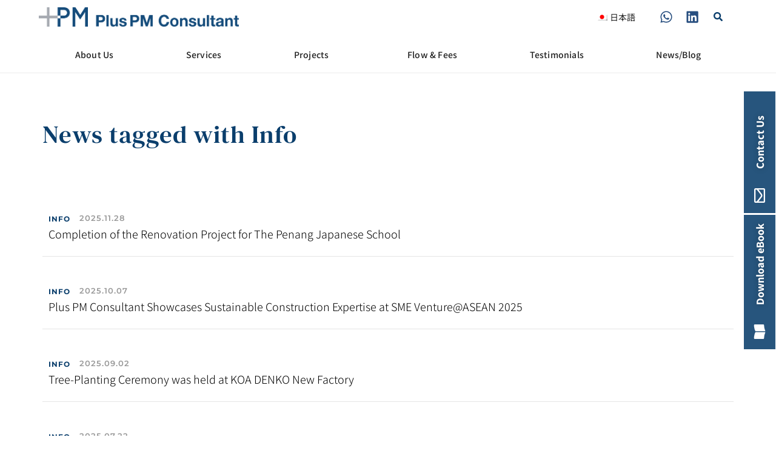

--- FILE ---
content_type: text/javascript
request_url: https://www.plus-pm.com/wp-content/cache/debloat/js/48614cef8291e1c5626d4996b66e5091.js
body_size: -395
content:
var $=jQuery;$(document).ready(function(){$('.plus-pm-career-logo img').click(function(e){e.preventDefault();window.location.href='/en'})})

--- FILE ---
content_type: text/javascript
request_url: https://www.plus-pm.com/wp-content/cache/debloat/js/1dc129daeeab411d4f0748f453154a13.js
body_size: -438
content:
var $=jQuery;$(document).ready(function(){console.log('reduct-dom-size')})

--- FILE ---
content_type: text/javascript
request_url: https://www.plus-pm.com/wp-content/cache/debloat/js/83d70e0e8ec4f8179a85061552ecdbae.js
body_size: -317
content:
$(document).ready(()=>{var theLink=document.querySelectorAll('[href="https://fonts.gstatic.com/s/dmseriftext/v12/rnCu-xZa_krGokauCeNq1wWyWfSFXQ.woff2"]');var hrefValue=theLink.getAttribute('href');console.log(hrefValue)})

--- FILE ---
content_type: text/javascript
request_url: https://www.plus-pm.com/wp-content/cache/debloat/js/4e9ac5fbc284f989b53cae6790946aa9.js
body_size: -360
content:
var $=jQuery;$(document).ready(function(){var width=768;var aspectRatio=0.75;var height=width*aspectRatio;$('.pluspm_logo img').attr({'height':height,'width':width})})